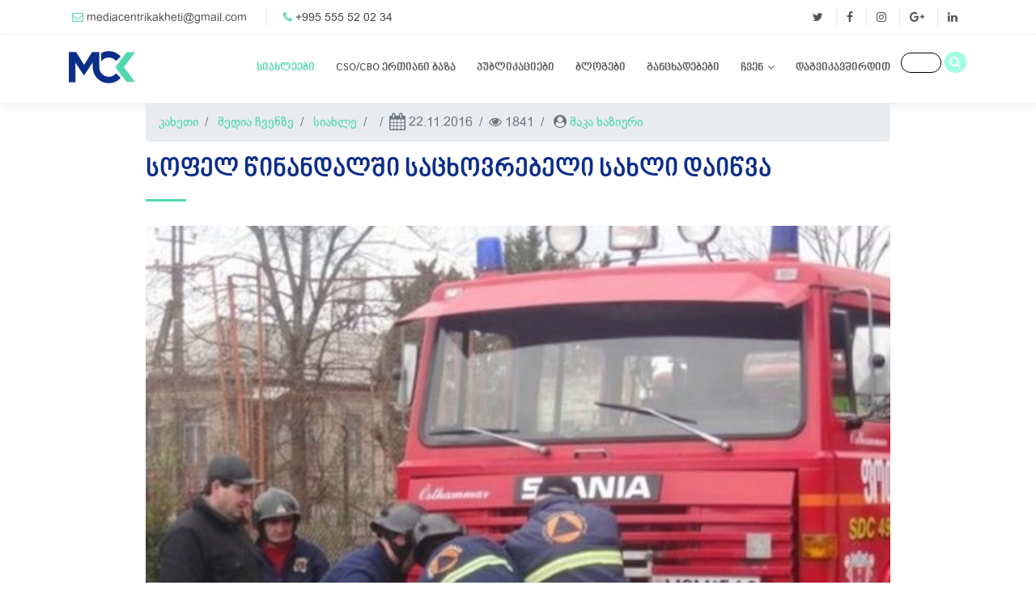

--- FILE ---
content_type: text/html; charset=UTF-8
request_url: https://mck.ge/%E1%83%A1%E1%83%9D%E1%83%A4%E1%83%94%E1%83%9A-%E1%83%AC%E1%83%98%E1%83%9C%E1%83%90%E1%83%9C%E1%83%93%E1%83%90%E1%83%9A%E1%83%A8%E1%83%98-%E1%83%A1%E1%83%90%E1%83%AA%E1%83%AE%E1%83%9D%E1%83%95%E1%83%A0/
body_size: 4280
content:
<!DOCTYPE html>
<html lang="en">
<head>
<meta charset="utf-8">
<title>მედია ცენტრი კახეთი - Media Center Kakheti</title>
<meta content="width=device-width, initial-scale=1.0" name="viewport">
<meta content="mck, Media Center Kakheti, მედია ცენტრი კახეთი" name="keywords">
<meta content="" name="description">
<!-- Favicons -->
<link href="https://mck.ge/wp-content/themes/Reveal/img/favicon1.png" rel="icon">
<link href="https://mck.ge/wp-content/themes/Reveal/img/apple-touch-icon.png" rel="apple-touch-icon">
<!-- Google Fonts -->
<link href="https://fonts.googleapis.com/css?family=Noto+Sans:300,300i,400,400i,700,700i" rel="stylesheet">
<!-- Bootstrap CSS File -->
<link href="https://mck.ge/wp-content/themes/Reveal/lib/bootstrap/css/bootstrap.min.css" rel="stylesheet">
<!-- Libraries CSS Files -->
<link href="https://mck.ge/wp-content/themes/Reveal/lib/font-awesome/css/font-awesome.min.css" rel="stylesheet">
<link href="https://mck.ge/wp-content/themes/Reveal/lib/fonts/bpg-nino.min.css" rel="stylesheet">
<link href="https://mck.ge/wp-content/themes/Reveal/lib/fonts/bpg-rioni-arial.min.css" rel="stylesheet">
<link href="https://mck.ge/wp-content/themes/Reveal/lib/animate/animate.min.css" rel="stylesheet">
<link href="https://mck.ge/wp-content/themes/Reveal/lib/ionicons/css/ionicons.min.css" rel="stylesheet">
<link href="https://mck.ge/wp-content/themes/Reveal/lib/owlcarousel/assets/owl.carousel.min.css" rel="stylesheet">
<link href="https://mck.ge/wp-content/themes/Reveal/lib/magnific-popup/magnific-popup.css" rel="stylesheet">
<link href="https://mck.ge/wp-content/themes/Reveal/lib/ionicons/css/ionicons.min.css" rel="stylesheet">
<!-- Main Stylesheet File -->
<link href="https://mck.ge/wp-content/themes/Reveal/style.css" rel="stylesheet">
<!-- =======================================================
Theme Name: Reveal
Theme URL: https://bootstrapmade.com/reveal-bootstrap-corporate-template/
Author: BootstrapMade.com
License: https://bootstrapmade.com/license/
======================================================= -->
</head>
<body data-rsssl=1 id="body">

  <!--==========================
    Top Bar
  ============================-->
<section id="topbar" class="d-none d-lg-block">
<div class="container clearfix">
<div class="contact-info float-left">
<i class="fa fa-envelope-o"></i><a href="mailto:contact@example.com">mediacentrikakheti@gmail.com</a>
<i class="fa fa-phone"></i>+995 555 52 02 34
</div>
<div class="social-links float-right">
<a href="//twitter.com/kakhetiskhma" class="twitter"><i class="fa fa-twitter"></i></a>
<a href="//fb.com/KakhetiRegionalHub/" class="facebook"><i class="fa fa-facebook"></i></a>
<a href="https://www.instagram.com/knewsge/" class="instagram"><i class="fa fa-instagram"></i></a>
<a href="https://business.google.com" class="google-plus"><i class="fa fa-google-plus"></i></a>
<a href="https://www.linkedin.com/company/media-center-kakheti" class="linkedin"><i class="fa fa-linkedin"></i></a>
</div>
</div>
</section>

  <!--==========================
    Header
  ============================-->
  <header id="header">
    <div class="container">

      <div id="logo" class="pull-left">
		<a href="/" class="scrollto"><img src="https://mck.ge/wp-content/themes/Reveal/img/mck-logo.svg"/></a>
        <!-- Uncomment below if you prefer to use an image logo -->
        <!--         <h1><span>MCK</span> კახეთი</a></h1>-->
      </div>
<!-- Header Search bar -->
<div class="search-header" <section class="custom_search_form">
</section>

<form role="search" method="get" id="searchform" class="searchform" action="https://mck.ge/">
    <div>
        <label class="screen-reader-text" for="s"></label>
        <input type="text" value="" name="s" id="s"/>
    <!--    <input type="submit" id="searchsubmit"
            value="ძებნა" /> -->
            <button type="submit" class="search-submit"><i class="fa fa-search" style="color:white" "></i></button>
    </div>
</form>
</div>

      <nav id="nav-menu-container">
        <ul class="nav-menu">
          <li class="menu-active"><a href="/">სიახლეები</a></li>
<li><a href="https://mck.ge/cso/">CSO/CBO ერთიანი ბაზა</a></li>
          <li><a href="/category/reports/">პუბლიკაციები</a></li>
          <li><a href="/category/bloggs/">ბლოგები</a></li>
          <li><a href="/?cat=6">განცხადებები</a></li>
         <li><a href="/?page_id=2">ჩვენ</a>
				<ul>
				<li><a href="/?page_id=2">ორგანიზაციის შესახებ</a></li>
        <li><a href="https://mck.ge/faq/">ხშირად დასმული კითხვები</a></li>
				<li><a href="/?page_id=13112">ჩვენი დონორები და პარტნიორები</a></li>
				<li><a href="/tag/projects/">მიმდინარე პროექტები</a></li>
        <li><a href="/tag/activities/">აქტივობები</a></li>
				<li><a href="/category/media-about-us/">მედია ჩვენზე</a></li>
				</ul>
          </li>
          <li><a href="#contact">დაგვიკავშირდით</a></li>

        </ul>
      </nav><!-- #nav-menu-container -->
    </div>
  </header><!-- #header -->
<div class="container"><div class="row">
 <div class="col-md-10 col-sm-12 mx-auto">	
  
<span class="portfolio-overlay"><ol class="breadcrumb text-muted">
<li class="breadcrumb-item"><a href="https://mck.ge/category/kakheti/" rel="category tag">კახეთი</a> </li> <li class=breadcrumb-item>  <a href="https://mck.ge/category/media-about-us/" rel="category tag">მედია ჩვენზე</a> </li> <li class=breadcrumb-item>  <a href="https://mck.ge/category/news/" rel="category tag">სიახლე</a></li>
<li class="breadcrumb-item"></li>
<li class="breadcrumb-item"><i class="fa fa-calendar fa-lg" aria-hidden="true"> </i>  22.11.2016</li>
<li class="breadcrumb-item"><i class="fa fa-eye" aria-hidden="true"> </i> 1841</li>
<li class="breadcrumb-item"> <i class="fa fa-user-circle" aria-hidden="true"></i> <a href="https://mck.ge/author/makakhaziuri/" title="Posts by მაკა ხაზიური" rel="author">მაკა ხაზიური</a></li>
</ol></span>
<div class="section-header d-md-block"><h2>სოფელ წინანდალში საცხოვრებელი სახლი დაიწვა</h2></div>

<img src="https://mck.ge/wp-content/uploads/saxandzro.jpg" class="img-fluid" width="100%" alt="სოფელ წინანდალში საცხოვრებელი სახლი დაიწვა" title="სოფელ წინანდალში საცხოვრებელი სახლი დაიწვა">

<!-- Basic Like Button -->
<div class="fb-like" data-href="" data-layout="button" data-action="like" data-size="small" data-show-faces="false" data-share="true"> </div>
<p>თელავის მუნიციპალიტეტის სოფელ წინანდალში მცხოვრებ ფოცხვერაშვილების საცხოვრებელ სახლს წუხელ ცეცხლი გაუჩნდა.<br/>
შემთხვევის დროს, 4 სულიანი ოჯახის ყველა წევრი სახლში იმყოფებოდა, თუმცა არავინ დაშავებულა. ხანძრის ლოკალიზება თელავის სახანძრო-სამაშველო სამსახურმა 2 საათის განმავლობაში შეძლეს, თუმცა საცხოვრებელი სახლის ნახევარი მაინც განადგურდა. დამწვარია საყოფაცხოვრებო ნივთები და ავეჯი. სპეციალისტების თქმით, ხანძრის გაჩენა სახლის საბუხრედან მოხდა. ადგილობრივი ხელისუფლების წარმომადგენლების თქმით, ფოცხვერაშვილების ოჯახს ზარალის ანაზღაურებაში გამგეობა დაეხმარება.<br/>
<strong>,,შესაბამისი კომისია ადგილზე შეისწავლის არსებულ სიტუაციას. ამის შემდეგ თელავის მუნიციპალიტეტის გამგეობა გადაწყვეტს რა სახით დაეხმარება დაზარალებულ ოჯახს&#8221;, </strong>&#8211; განაცხადეს გამგეობაში.</p>
<div class="addtoany_share_save_container addtoany_content addtoany_content_bottom"><div class="a2a_kit a2a_kit_size_32 addtoany_list" data-a2a-url="https://mck.ge/%e1%83%a1%e1%83%9d%e1%83%a4%e1%83%94%e1%83%9a-%e1%83%ac%e1%83%98%e1%83%9c%e1%83%90%e1%83%9c%e1%83%93%e1%83%90%e1%83%9a%e1%83%a8%e1%83%98-%e1%83%a1%e1%83%90%e1%83%aa%e1%83%ae%e1%83%9d%e1%83%95%e1%83%a0/" data-a2a-title="სოფელ წინანდალში საცხოვრებელი სახლი დაიწვა"><a class="a2a_button_facebook" href="https://www.addtoany.com/add_to/facebook?linkurl=https%3A%2F%2Fmck.ge%2F%25e1%2583%25a1%25e1%2583%259d%25e1%2583%25a4%25e1%2583%2594%25e1%2583%259a-%25e1%2583%25ac%25e1%2583%2598%25e1%2583%259c%25e1%2583%2590%25e1%2583%259c%25e1%2583%2593%25e1%2583%2590%25e1%2583%259a%25e1%2583%25a8%25e1%2583%2598-%25e1%2583%25a1%25e1%2583%2590%25e1%2583%25aa%25e1%2583%25ae%25e1%2583%259d%25e1%2583%2595%25e1%2583%25a0%2F&amp;linkname=%E1%83%A1%E1%83%9D%E1%83%A4%E1%83%94%E1%83%9A%20%E1%83%AC%E1%83%98%E1%83%9C%E1%83%90%E1%83%9C%E1%83%93%E1%83%90%E1%83%9A%E1%83%A8%E1%83%98%20%E1%83%A1%E1%83%90%E1%83%AA%E1%83%AE%E1%83%9D%E1%83%95%E1%83%A0%E1%83%94%E1%83%91%E1%83%94%E1%83%9A%E1%83%98%20%E1%83%A1%E1%83%90%E1%83%AE%E1%83%9A%E1%83%98%20%E1%83%93%E1%83%90%E1%83%98%E1%83%AC%E1%83%95%E1%83%90" title="Facebook" rel="nofollow noopener" target="_blank"></a><a class="a2a_button_twitter" href="https://www.addtoany.com/add_to/twitter?linkurl=https%3A%2F%2Fmck.ge%2F%25e1%2583%25a1%25e1%2583%259d%25e1%2583%25a4%25e1%2583%2594%25e1%2583%259a-%25e1%2583%25ac%25e1%2583%2598%25e1%2583%259c%25e1%2583%2590%25e1%2583%259c%25e1%2583%2593%25e1%2583%2590%25e1%2583%259a%25e1%2583%25a8%25e1%2583%2598-%25e1%2583%25a1%25e1%2583%2590%25e1%2583%25aa%25e1%2583%25ae%25e1%2583%259d%25e1%2583%2595%25e1%2583%25a0%2F&amp;linkname=%E1%83%A1%E1%83%9D%E1%83%A4%E1%83%94%E1%83%9A%20%E1%83%AC%E1%83%98%E1%83%9C%E1%83%90%E1%83%9C%E1%83%93%E1%83%90%E1%83%9A%E1%83%A8%E1%83%98%20%E1%83%A1%E1%83%90%E1%83%AA%E1%83%AE%E1%83%9D%E1%83%95%E1%83%A0%E1%83%94%E1%83%91%E1%83%94%E1%83%9A%E1%83%98%20%E1%83%A1%E1%83%90%E1%83%AE%E1%83%9A%E1%83%98%20%E1%83%93%E1%83%90%E1%83%98%E1%83%AC%E1%83%95%E1%83%90" title="Twitter" rel="nofollow noopener" target="_blank"></a><a class="a2a_button_email" href="https://www.addtoany.com/add_to/email?linkurl=https%3A%2F%2Fmck.ge%2F%25e1%2583%25a1%25e1%2583%259d%25e1%2583%25a4%25e1%2583%2594%25e1%2583%259a-%25e1%2583%25ac%25e1%2583%2598%25e1%2583%259c%25e1%2583%2590%25e1%2583%259c%25e1%2583%2593%25e1%2583%2590%25e1%2583%259a%25e1%2583%25a8%25e1%2583%2598-%25e1%2583%25a1%25e1%2583%2590%25e1%2583%25aa%25e1%2583%25ae%25e1%2583%259d%25e1%2583%2595%25e1%2583%25a0%2F&amp;linkname=%E1%83%A1%E1%83%9D%E1%83%A4%E1%83%94%E1%83%9A%20%E1%83%AC%E1%83%98%E1%83%9C%E1%83%90%E1%83%9C%E1%83%93%E1%83%90%E1%83%9A%E1%83%A8%E1%83%98%20%E1%83%A1%E1%83%90%E1%83%AA%E1%83%AE%E1%83%9D%E1%83%95%E1%83%A0%E1%83%94%E1%83%91%E1%83%94%E1%83%9A%E1%83%98%20%E1%83%A1%E1%83%90%E1%83%AE%E1%83%9A%E1%83%98%20%E1%83%93%E1%83%90%E1%83%98%E1%83%AC%E1%83%95%E1%83%90" title="Email" rel="nofollow noopener" target="_blank"></a><a class="a2a_dd addtoany_share_save addtoany_share" href="https://www.addtoany.com/share"></a></div></div><!-- Simple SHARE-->

<script async src="https://pagead2.googlesyndication.com/pagead/js/adsbygoogle.js"></script>
<ins class="adsbygoogle" style="display:block; text-align:center;" data-ad-layout="in-article" data-ad-format="fluid" data-ad-client="ca-pub-4844191115425321" data-ad-slot="9831754612"></ins>


</div>	

</div><!-- /.row -->
</div><!-- /.container -->
  <!--==========================
    Footer
  ============================-->
  <footer id="footer">
	  <div class="container">
		  <br>
		  <center>
		  <p>
			  ვებგვერდი განახლებულია ევროკავშირისა და კონრად ადენაუერის ფონდის მხარდაჭერით, პროექტის "სამოქალაქო საზოგადოების განვითარების ინიციატივა" ფარგლებში. მის შინაარსზე სრულად პასუხისმგებელია ,,მედია ცენტრი კახეთი" და შესაძლოა, რომ იგი არ გამოხატავდეს ევროკავშირისა და კონრად ადენაუერის ფონდის შეხედულებებს.</p>
			  <p>
The website has been updated with the support of the European Union and the Konrad Adenauer Stiftung in the framework of the project " Georgian Civil Society Sustainability Initiative". Its contents are the sole responsibility of Local Democracy Agency Georgia and can in no way be taken to reflect the views of the European Union or the Konrad Adenauer Stiftung.
</p>
		  <img src="https://mck.ge/wp-content/uploads/eeu.png" width="40%">
	  </div>
		  </center>
    <div class="container">
      <div class="copyright">
        &copy; Copyright <strong> <a href="https://knews.ge/">მედია ცენტრი კახეთი</a>, 2019</strong>. ყველა უფლება დაცულია
      </div>
      <div class="credits">
        <!--
          All the links in the footer should remain intact.
          You can delete the links only if you purchased the pro version.
          Licensing information: https://bootstrapmade.com/license/
          Purchase the pro version with working PHP/AJAX contact form: https://bootstrapmade.com/buy/?theme=Reveal
        -->

      </div>
    </div>
  </footer><!-- #footer -->

  <a href="#" class="back-to-top"><i class="fa fa-chevron-up"></i></a>

  <!-- JavaScript Libraries -->
  <script src="https://mck.ge/wp-content/themes/Reveal/lib/jquery/jquery.min.js"></script>
  <script src="https://mck.ge/wp-content/themes/Reveal/lib/jquery/jquery-migrate.min.js"></script>
  <script src="https://mck.ge/wp-content/themes/Reveal/lib/bootstrap/js/bootstrap.bundle.min.js"></script>
  <script src="https://mck.ge/wp-content/themes/Reveal/lib/easing/easing.min.js"></script>
  <script src="https://mck.ge/wp-content/themes/Reveal/lib/superfish/hoverIntent.js"></script>
  <script src="https://mck.ge/wp-content/themes/Reveal/lib/superfish/superfish.min.js"></script>
  <script src="https://mck.ge/wp-content/themes/Reveal/lib/wow/wow.min.js"></script>
  <script src="https://mck.ge/wp-content/themes/Reveal/lib/owlcarousel/owl.carousel.min.js"></script>
  <script src="https://mck.ge/wp-content/themes/Reveal/lib/magnific-popup/magnific-popup.min.js"></script>
  <script src="https://mck.ge/wp-content/themes/Reveal/lib/sticky/sticky.js"></script>

  <!-- Contact Form JavaScript File -->
  <script src="https://mck.ge/wp-content/themes/Reveal/contactform/contactform.js"></script>

  <!-- Template Main Javascript File -->
  <script src="https://mck.ge/wp-content/themes/Reveal/js/main.js"></script>

</body>
</html>

--- FILE ---
content_type: text/css
request_url: https://mck.ge/wp-content/themes/Reveal/lib/fonts/bpg-nino.min.css
body_size: 180
content:
@font-face{font-family:'BPG Nino Mtavruli Bold';src:url(bpg-nino-mtavruli-bold-webfont.eot);src:url(bpg-nino-mtavruli-bold-webfont.eot?#iefix) format('embedded-opentype'),url(bpg-nino-mtavruli-bold-webfont.woff2) format('woff2'),url(bpg-nino-mtavruli-bold-webfont.woff) format('woff'),url(bpg-nino-mtavruli-bold-webfont.ttf) format('truetype'),url(bpg-nino-mtavruli-bold-webfont.svg#bpg_nino_mtavrulibold) format('svg')}

--- FILE ---
content_type: text/css
request_url: https://mck.ge/wp-content/themes/Reveal/lib/fonts/bpg-rioni-arial.min.css
body_size: 175
content:
@font-face{font-family:'BPG Rioni Arial';src:url(bpg-rioni-arial-webfont.eot);src:url(bpg-rioni-arial-webfont.eot?#iefix) format('embedded-opentype'),url(bpg-rioni-arial-webfont.woff2) format('woff2'),url(bpg-rioni-arial-webfont.woff) format('woff'),url(bpg-rioni-arial-webfont.ttf) format('truetype'),url(bpg-rioni-arial-webfont.svg#bpg_rioni_arialregular) format('svg')}

--- FILE ---
content_type: text/css
request_url: https://mck.ge/wp-content/themes/Reveal/style.css
body_size: 4490
content:
/*
Theme Name: MCK
Theme URI: http://itech.com.ge
Version: 1.2.7
Description: Created by <a href="http://itech.com.ge">iTechnologies</a>.
Author: ინფორმაციული ტექნოლოგიები
Author URI: http://itech.com.ge
License: GNU General Public License v2.0
License URI:  https://bootstrapmade.com/license/
Copyright: (c) 2019 iTech.
Tags: themify, featured-images, translation-ready, custom-menu, sidebar
*/

/*--------------------------------------------------------------
# General
--------------------------------------------------------------*/
body {background: #fff; color: #444; font-family:'BPG Rioni Arial', sans-serif;}
a {color: #50d8af; transition: 0.5s;}
a:hover,
a:active,
a:focus {color: #51d8af; outline: none; text-decoration: none;}
p {padding: 0; margin: 0 0 30px 0;}
h1, h2, h3, h4, h5, h6
{font-family:'BPG Nino Mtavruli Bold', sans; font-weight: 400; margin: 0 0 20px 0; padding: 0;}
.shadow, h2.shadow, .shadow > a {  text-shadow:1px 1px 3px #000;}

/* Back to top button */
.back-to-top {position: fixed; display: none; background: #50d8af; color: #fff; padding: 6px 12px 9px 12px; font-size: 16px; border-radius: 2px; right: 15px; bottom: 15px; transition: background 0.5s;}
.back-to-top:focus {background: #50d8af; color: #fff; outline: none;}
.back-to-top:hover {background: #0c2e8a; color: #fff;}

/*--------------------------------------------------------------
# Top Bar
--------------------------------------------------------------*/
#topbar {background: #fff; padding: 10px 0; border-bottom: 1px solid #eee; font-size: 14px;}
#topbar .contact-info a {line-height: 1; color: #555;}
#topbar .contact-info a:hover {color: #50d8af;}
#topbar .contact-info i {color: #50d8af; padding: 4px;}
#topbar .contact-info .fa-phone {padding-left: 20px; margin-left: 20px; border-left: 1px solid #e9e9e9;}
#topbar .social-links a {color: #555; padding: 4px 12px; display: inline-block; line-height: 1px; border-left: 1px solid #e9e9e9;}
#topbar .social-links a:hover {color: #50d8af;}
#topbar .social-links a:first-child {border-left: 0;}

/*--------------------------------------------------------------
# Header
--------------------------------------------------------------*/

#header {padding: 20px 0; height: 84px; transition: all 0.5s; z-index: 997; background: #fff; box-shadow: 0px 6px 9px 0px rgba(0, 0, 0, 0.06);}
#header #logo h1 {font-size: 42px; margin: 0; padding: 0; line-height: 1; font-family: "BPG Rioni Arial", sans-serif; font-weight: 700;}
#header #logo h1 a {color: #0c2e8a; line-height: 1; display: inline-block;}
#header #logo h1 a span {color: #50d8af;}
#header #logo img {padding: 0; margin: 0;}

/*----
Search bar style
----*/
.search-header{
  float: right;
  padding:1px;
}
.search-header input {
     height: 25px;
     width: 50px;
     border-radius: 20px;
     background: white;
     text-shadow: 0 0 3px #ffffff;
border: 1px solid;
}

.search-header button {
    border-radius: 40px;
    background: #9effe2;
border: none;

}

@media (max-width: 650px) {
   .search-header {
     float: left;
    }
}

a[href], input[type='submit'], input[type='image'], label[for], select, button, .pointer {
       cursor: pointer;
}

/*--------------------------------------------------------------
# Intro Section
--------------------------------------------------------------*/
#intro {width: 100%; height: 60vh; position: relative; background: url("../img/intro-carousel/1.jpg") no-repeat; background-size: cover;}
#intro .intro-content {position: absolute; bottom: 0; top: 0; left: 0; right: 0; z-index: 10; display: -webkit-box; display: -webkit-flex; display: -ms-flexbox; display: flex; -webkit-box-pack: center; -webkit-justify-content: center; -ms-flex-pack: center; justify-content: center; -webkit-box-align: center; -webkit-align-items: center; -ms-flex-align: center; align-items: center; -webkit-box-orient: vertical; -webkit-box-direction: normal; -webkit-flex-direction: column; -ms-flex-direction: column; flex-direction: column; text-align: center;}
#intro .intro-content h2 {color: #0c2e8a; margin-bottom: 30px; font-size: 64px; font-weight: 700;}
#intro .intro-content h2 span {color: #50d8af; text-decoration: underline;}
#intro .intro-content .btn-get-started,
#intro .intro-content .btn-projects {font-family: "Raleway", sans-serif; font-size: 15px; font-weight: bold; letter-spacing: 1px; display: inline-block; padding: 10px 32px; border-radius: 2px; transition: 0.5s; margin: 10px; color: #fff;}
#intro .intro-content .btn-get-started {background: #0c2e8a; border: 2px solid #0c2e8a;}
#intro .intro-content .btn-get-started:hover {background: none; color: #0c2e8a;}
#intro .intro-content .btn-projects {background: #50d8af; border: 2px solid #50d8af;}
#intro .intro-content .btn-projects:hover {background: none; color: #50d8af;}
#intro #intro-carousel {z-index: 8;}
#intro #intro-carousel::before {content: ''; background-color: rgba(255, 255, 255, 0.7); position: absolute; height: 100%; width: 100%; top: 0; right: 0; left: 0; bottom: 0; z-index: 7;}
#intro #intro-carousel .item {width: 100%; height: 60vh; background-size: cover; background-position: center; background-repeat: no-repeat; transition-property: opacity;}

/*--------------------------------------------------------------
# Navigation Menu
--------------------------------------------------------------*/

/* Nav Menu Essentials */
.nav-menu,
.nav-menu * {margin: 0; padding: 0; list-style: none;}
.nav-menu ul {position: absolute; display: none; top: 100%; left: 0; z-index: 99;}
.nav-menu li {position: relative; white-space: nowrap;}
.nav-menu > li {float: left;}
.nav-menu li:hover > ul,
.nav-menu li.sfHover > ul {display: block;}
.nav-menu ul ul {top: 0; left: 100%;}
.nav-menu ul li {min-width: 180px;}

/* Nav Menu Arrows */
.sf-arrows .sf-with-ul {padding-right: 22px;}
.sf-arrows .sf-with-ul:after {content: "\f107"; position: absolute; right: 8px; font-family: FontAwesome; font-style: normal; font-weight: normal;}
.sf-arrows ul .sf-with-ul:after {content: "\f105";}

/* Nav Meu Container */
#nav-menu-container {float: right; margin: 0;}

/* Nav Meu Styling */
.nav-menu a {padding: 10px 8px; text-decoration: none; display: inline-block; color: #555; font-family: "BPG Nino Mtavruli Bold", sans-serif; font-weight: 700; font-size: 14px; outline: none;}
.nav-menu li:hover > a,
.nav-menu .menu-active > a {color: #50d8af;}
.nav-menu > li {margin-left: 10px;}
.nav-menu ul {margin: 4px 0 0 0; padding: 10px; box-shadow: 0px 0px 30px rgba(127, 137, 161, 0.25); background: #fff;}
.nav-menu ul li {transition: 0.3s;}
.nav-menu ul li a {padding: 10px; color: #333; transition: 0.3s; display: block; font-size: 13px; text-transform: none;}
.nav-menu ul li:hover > a {color: #50d8af;}
.nav-menu ul ul {margin: 0;}

/* Mobile Nav Toggle */
#mobile-nav-toggle {position: fixed; right: 0; top: 0; z-index: 999; margin: 20px 20px 0 0; border: 0; background: none; font-size: 24px; display: none; transition: all 0.4s; outline: none; cursor: pointer;}
#mobile-nav-toggle i {color: #555;}
/* Mobile Nav Styling */
#mobile-nav {position: fixed; top: 0; padding-top: 18px; bottom: 0; z-index: 998; background: rgba(52, 59, 64, 0.9); left: -260px; width: 260px; overflow-y: auto; transition: 0.4s;}
#mobile-nav ul {padding: 0; margin: 0; list-style: none;}
#mobile-nav ul li {position: relative;}
#mobile-nav ul li a {color: #fff; font-size: 16px; overflow: hidden; padding: 10px 22px 10px 15px; position: relative; text-decoration: none; width: 100%; display: block; outline: none;}
#mobile-nav ul li a:hover {color: #fff;}
#mobile-nav ul li li {padding-left: 30px;}
#mobile-nav ul .menu-has-children i {position: absolute; right: 0; z-index: 99; padding: 15px; cursor: pointer; color: #fff;}
#mobile-nav ul .menu-has-children i.fa-chevron-up {color: #50d8af;}
#mobile-nav ul .menu-item-active {color: #50d8af;}
#mobile-body-overly {width: 100%; height: 100%; z-index: 997; top: 0; left: 0; position: fixed; background: rgba(52, 59, 64, 0.9); display: none;}
/* Mobile Nav body classes */
body.mobile-nav-active {overflow: hidden;}
body.mobile-nav-active #mobile-nav {left: 0;}
body.mobile-nav-active #mobile-nav-toggle {color: #fff;}

/*--------------------------------------------------------------
# Sections
--------------------------------------------------------------*/

/* Sections Header --------------------------------*/
.section-header {margin-bottom: 30px;}
.section-header h2 {font-size: 32px; color: #0c2e8a; text-transform: uppercase; font-weight: 700; position: relative; padding-bottom: 20px;}
.section-header h2::before {content: ''; position: absolute; display: block; width: 50px; height: 3px; background: #50d8af; bottom: 0; left: 0;}
.section-header p {padding: 0; margin: 0;}

/* About Section --------------------------------*/
#about {padding: 60px 0 30px 0;}
#about .about-img {overflow: hidden;}
#about .about-img img {margin-left: -15px; max-width: 100%;}
#about .content h2 {color: #0c2e8a; font-weight: 700; font-size: 36px; font-family: "BPG Rioni Arial", sans-serif;}
#about .content h3 {color: #555; font-weight: 300; font-size: 18px; line-height: 26px; font-style: italic;}
#about .content p {line-height: 26px;}
#about .content p:last-child {margin-bottom: 0;}
#about .content i {font-size: 20px; padding-right: 4px; color: #50d8af;}
#about .content ul {list-style: none; padding: 0;}
#about .content ul li {padding-bottom: 10px;}

/* Services Section --------------------------------*/
#services {padding: 30px 0 0 0;}
#services .box {padding: 40px; margin-bottom: 40px; box-shadow: 10px 10px 15px rgba(73, 78, 92, 0.1); background: #fff; transition: 0.4s;}
#services .box:hover {box-shadow: 0px 0px 30px rgba(73, 78, 92, 0.15); transform: translateY(-10px); -webkit-transform: translateY(-10px); -moz-transform: translateY(-10px);}
#services .box .icon {float: left;}
#services .box .icon i {color: #444; font-size: 64px; transition: 0.5s; line-height: 0; margin-top: 34px;}
#services .box .icon i:before {background: #0c2e8a; background: linear-gradient(45deg, #50d8af 0%, #a3ebd5 100%); background-clip: border-box; -webkit-background-clip: text; -webkit-text-fill-color: transparent;}
#services .box h4 {margin-left: 100px; font-weight: 700; margin-bottom: 15px; font-size: 22px;}
#services .box h4 a {color: #444;}
#services .box p {font-size: 14px; margin-left: 100px; margin-bottom: 0; line-height: 24px;}

/* Clients Section --------------------------------*/
#clients {padding: 30px 0;}
#clients img {max-width: 100%; opacity: 0.5; transition: 0.3s; padding: 15px 0;}
#clients img:hover {opacity: 1;}
#clients .owl-nav,
#clients .owl-dots {margin-top: 5px; text-align: center;}
#clients .owl-dot {display: inline-block; margin: 0 5px; width: 12px; height: 12px; border-radius: 50%; background-color: #ddd;}
#clients .owl-dot.active {background-color: #50d8af;}

/* Our Portfolio Section --------------------------------*/
#portfolio {background: #fff; padding: 30px 0;}
#portfolio .portfolio-overlay {position: absolute; top: 0; right: 0; bottom: 0; left: 0; width: 100%; height: 100%; opacity: 1; transition: all ease-in-out 0.4s;}
#portfolio .portfolio-item {overflow: hidden; position: relative; padding: 0; vertical-align: middle; text-align: center;}
#portfolio .portfolio-item h2 {color: #ffffff; font-size: 24px; margin: 0; text-transform: capitalize; font-weight: 700;}
#portfolio .portfolio-item img {transition: all ease-in-out 0.4s; width: 100%;}
#portfolio .portfolio-item:hover img {-webkit-transform: scale(1.1); transform: scale(1.1);}
#portfolio .portfolio-item:hover .portfolio-overlay {opacity: 1; background: rgba(0, 0, 0, 0.7);}
#portfolio .portfolio-info {position: absolute; top: 50%; left: 50%; -webkit-transform: translate(-50%, -50%); transform: translate(-50%, -50%);}

/* Testimonials Section --------------------------------*/
#testimonials {padding: 30px 0;}
#testimonials .testimonial-item {box-sizing: content-box; padding: 30px 30px 0 30px; margin: 30px 15px; text-align: center; min-height: 350px; box-shadow: 0px 2px 12px rgba(0, 0, 0, 0.08);}
#testimonials .testimonial-item .testimonial-img {width: 90px; border-radius: 50%; border: 4px solid #fff; margin: 0 auto;}
#testimonials .testimonial-item h3 {font-size: 18px; font-weight: bold; margin: 10px 0 5px 0; color: #111;}
#testimonials .testimonial-item h4 {font-size: 14px; color: #999; margin: 0;}
#testimonials .testimonial-item .quote-sign-left {margin-top: -15px; padding-right: 10px; display: inline-block; width: 37px;}
#testimonials .testimonial-item .quote-sign-right {margin-bottom: -15px; padding-left: 10px; display: inline-block; max-width: 100%; width: 37px;}
#testimonials .testimonial-item p {font-style: italic; margin: 0 auto 15px auto;}
#testimonials .owl-nav,
#testimonials .owl-dots {margin-top: 5px; text-align: center;}
#testimonials .owl-dot {display: inline-block; margin: 0 5px; width: 12px; height: 12px; border-radius: 50%; background-color: #ddd;}
#testimonials .owl-dot.active {background-color: #50d8af;}

/* Initiative Iframe Section ----------------------*/
@media all and (min-width: 480px) {
  .deskContent {display:block;}
  .phoneContent {display:none;}
}

@media all and (max-width: 479px) {
  .deskContent {display:none;}
  .phoneContent {display:block;}
}


/* Call To Action Section --------------------------------*/
#call-to-action {background: #081e5b; background-size: cover; padding: 40px 0;}
#call-to-action .cta-title {color: #fff; font-size: 28px; font-weight: 700;}
#call-to-action .cta-text {color: #fff;}
#call-to-action .cta-btn {font-family: "Montserrat", sans-serif; font-weight: 700; font-size: 16px; letter-spacing: 1px; display: inline-block; padding: 8px 26px; border-radius: 3px; transition: 0.5s; margin: 10px; border: 3px solid #fff; color: #fff;}
#call-to-action .cta-btn:hover {background: #50d8af; border: 3px solid #50d8af;}

/* Our Team Section --------------------------------*/
#team {background: #fff; padding: 30px 0 0 0;}
#team .member {text-align: center; margin-bottom: 20px;}
#team .member .pic {overflow: hidden; text-align: center;}
#team .member .pic img {max-width: 100%;max-height 100%}
#team .member .details {background: #50d8af; color: #fff; padding: 15px; border-radius: 0 0 3px 3px;}
#team .member h4 {font-weight: 700; margin-bottom: 2px; font-size: 18px;}
#team .member span {font-style: italic; display: block; font-size: 13px;}
#team .member .social {margin-top: 5px;}
#team .member .social a {color: #fff;}
#team .member .social i {font-size: 16px; margin: 0 2px;}

/* Contact Section --------------------------------*/
#contact {padding: 30px 0;}
#contact .contact-info {margin-bottom: 20px; text-align: center;}
#contact .contact-info i {font-size: 48px; display: inline-block; margin-bottom: 10px; color: #50d8af;}
#contact .contact-info address,
#contact .contact-info p {margin-bottom: 0; color: #000;}
#contact .contact-info h3 {font-size: 18px; margin-bottom: 15px; font-weight: bold; text-transform: uppercase; color: #999;}
#contact .contact-info a {color: #000;}
#contact .contact-info a:hover {color: #50d8af;}
#contact .contact-address,
#contact .contact-phone,
#contact .contact-email {margin-bottom: 20px;}
#contact #google-map {height: 290px; margin-bottom: 20px;}
#contact .form #sendmessage {color: #50d8af; border: 1px solid #50d8af; display: none; text-align: center; padding: 15px; font-weight: 600; margin-bottom: 15px;}
#contact .form #errormessage {color: red; display: none; border: 1px solid red; text-align: center; padding: 15px; font-weight: 600; margin-bottom: 15px;}
#contact .form #sendmessage.show,
#contact .form #errormessage.show,
#contact .form .show {display: block;}
#contact .form .validation {color: red; display: none; margin: 0 0 20px; font-weight: 400; font-size: 13px;}
#contact .form input,
#contact .form textarea {padding: 10px 14px; border-radius: 0; box-shadow: none; font-size: 15px;}
#contact .form button[type="submit"] {background: #50d8af; border: 0; border-radius: 3px; padding: 10px 30px; color: #fff; transition: 0.4s; cursor: pointer;}
#contact .form button[type="submit"]:hover {background: #2dc899;}
/*--------------------------------------------------------------
# Footer
--------------------------------------------------------------*/
#footer {background: #f2f5f8; padding: 0 0 30px 0; font-size: 14px;}
#footer .copyright {text-align: center; padding-top: 30px;}
#footer .credits {text-align: center; font-size: 13px; color: #555;}
#footer .credits a {color: #0c2e8a;}
@media (min-width: 768px) {#contact .contact-address,
#contact .contact-phone,
#contact .contact-email {padding: 20px 0;}
#contact .contact-phone {border-left: 1px solid #ddd; border-right: 1px solid #ddd;}}

@media (min-width: 769px) {#call-to-action .cta-btn-container {display: -webkit-box; display: -webkit-flex; display: -ms-flexbox; display: flex; -webkit-box-align: center; -webkit-align-items: center; -ms-flex-align: center; align-items: center; -webkit-box-pack: end; -webkit-justify-content: flex-end; -ms-flex-pack: end; justify-content: flex-end;}}

@media (max-width: 768px) {.back-to-top {bottom: 15px;}
#header {padding: 20px 0; height: 74px;}
#header #logo h1 {font-size: 34px;}
#header #logo img {max-height: 40px;}
#nav-menu-container {display: none;}
#mobile-nav-toggle {display: inline;}
#about .about-img {height: auto;}
#about .about-img img {margin-left: 0; padding-bottom: 30px;}}

@media (max-width: 767px) {#intro .intro-content h2 {font-size: 34px;}
#services .box .box {margin-bottom: 20px;}
#services .box .icon {float: none; text-align: center; padding-bottom: 15px;}
#services .box h4,
#services .box p {margin-left: 0; text-align: center;}
#testimonials .testimonial-item {margin: 30px 10px;}}

@media (max-width: 576px) {#contact #google-map {margin-top: 20px;}}

/* CUSTOMIZE THE CAROUSEL
-------------------------------------------------- */

/* Carousel base class */
.carousel {margin-bottom: 4rem;}
/* Since positioning the image, we need to help out the caption */
.carousel-caption {bottom: 3rem;z-index: 10;}

/* Declare heights because of positioning of img element */
.carousel-item {height: 32rem;}
.carousel-item > img {
position: absolute; top: 0; left: 0;
min-width: 100%; height: 32rem;}

/* RESPONSIVE CSS
-------------------------------------------------- */

@media (min-width: 40em) {
/* Bump up size of carousel content */
.carousel-caption p {
margin-bottom: 1.25rem;
font-size: 1.25rem;
line-height: 1.4;}

.featurette-heading {font-size: 50px;}
}

@media (min-width: 62em) {
.featurette-heading {margin-top: 7rem;}
}


--- FILE ---
content_type: text/javascript
request_url: https://mck.ge/wp-content/themes/Reveal/contactform/contactform.js
body_size: 841
content:
jQuery(document).ready(function($) {
  "use strict";

  //Contact
  $('form.contactForm').submit(function() {
    var f = $(this).find('.form-group'),
      ferror = false,
      emailExp = /^[^\s()<>@,;:\/]+@\w[\w\.-]+\.[a-z]{2,}$/i;

    f.children('input').each(function() { // run all inputs

      var i = $(this); // current input
      var rule = i.attr('data-rule');

      if (rule !== undefined) {
        var ierror = false; // error flag for current input
        var pos = rule.indexOf(':', 0);
        if (pos >= 0) {
          var exp = rule.substr(pos + 1, rule.length);
          rule = rule.substr(0, pos);
        } else {
          rule = rule.substr(pos + 1, rule.length);
        }

        switch (rule) {
          case 'required':
            if (i.val() === '') {
              ferror = ierror = true;
            }
            break;

          case 'minlen':
            if (i.val().length < parseInt(exp)) {
              ferror = ierror = true;
            }
            break;

          case 'email':
            if (!emailExp.test(i.val())) {
              ferror = ierror = true;
            }
            break;

          case 'checked':
            if (! i.is(':checked')) {
              ferror = ierror = true;
            }
            break;

          case 'regexp':
            exp = new RegExp(exp);
            if (!exp.test(i.val())) {
              ferror = ierror = true;
            }
            break;
        }
        i.next('.validation').html((ierror ? (i.attr('data-msg') !== undefined ? i.attr('data-msg') : 'wrong Input') : '')).show('blind');
      }
    });
    f.children('textarea').each(function() { // run all inputs

      var i = $(this); // current input
      var rule = i.attr('data-rule');

      if (rule !== undefined) {
        var ierror = false; // error flag for current input
        var pos = rule.indexOf(':', 0);
        if (pos >= 0) {
          var exp = rule.substr(pos + 1, rule.length);
          rule = rule.substr(0, pos);
        } else {
          rule = rule.substr(pos + 1, rule.length);
        }

        switch (rule) {
          case 'required':
            if (i.val() === '') {
              ferror = ierror = true;
            }
            break;

          case 'minlen':
            if (i.val().length < parseInt(exp)) {
              ferror = ierror = true;
            }
            break;
        }
        i.next('.validation').html((ierror ? (i.attr('data-msg') != undefined ? i.attr('data-msg') : 'wrong Input') : '')).show('blind');
      }
    });
    if (ferror) return false;
    else var str = $(this).serialize();
    var action = $(this).attr('action');
    if( ! action ) {
      action = 'contactform/contactform.php';
    }
    $.ajax({
      type: "POST",
      url: action,
      data: str,
      success: function(msg) {
        // alert(msg);
        if (msg == 'OK') {
          $("#sendmessage").addClass("show");
          $("#errormessage").removeClass("show");
          $('.contactForm').find("input, textarea").val("");
        } else {
          $("#sendmessage").removeClass("show");
          $("#errormessage").addClass("show");
          $('#errormessage').html(msg);
        }

      }
    });
    return false;
  });

});


--- FILE ---
content_type: image/svg+xml
request_url: https://mck.ge/wp-content/themes/Reveal/img/mck-logo.svg
body_size: 1672
content:
<?xml version="1.0" encoding="UTF-8"?>
<!DOCTYPE svg PUBLIC "-//W3C//DTD SVG 1.1//EN" "http://www.w3.org/Graphics/SVG/1.1/DTD/svg11.dtd">
<!-- Creator: CorelDRAW X7 -->
<svg xmlns="http://www.w3.org/2000/svg" xml:space="preserve" width="82px" height="40px" version="1.1" style="shape-rendering:geometricPrecision; text-rendering:geometricPrecision; image-rendering:optimizeQuality; fill-rule:evenodd; clip-rule:evenodd"
viewBox="0 0 1779692 864841"
 xmlns:xlink="http://www.w3.org/1999/xlink">
 <defs>
  <style type="text/css">
   <![CDATA[
    .str0 {stroke:#FEFEFE;stroke-width:2527.39}
    .fil2 {fill:#0C2E8A}
    .fil1 {fill:#0C2E8A}
    .fil0 {fill:#50D8AF}
   ]]>
  </style>
 </defs>
 <g id="Layer_x0020_1">
  <metadata id="CorelCorpID_0Corel-Layer"/>
  <path class="fil0 str0" d="M1777162 33310l-228915 0 -299877 398625 299877 398624 228915 0 -299871 -398624 299871 -398625z"/>
  <path class="fil1 str0" d="M1071516 1264c126622,0 240696,54989 319688,142353l-123762 123779c-47075,-55822 -117431,-91325 -195926,-91325 -83417,0 -157663,40110 -204519,102068l0 -225127c60926,-33005 130578,-51748 204519,-51748l0 0z"/>
  <path class="fil2 str0" d="M867106 811855c60880,32976 130522,51722 204423,51722 126579,0 240650,-55038 319642,-142369l-123766 -123789c-47078,55798 -117414,91390 -195876,91390 -82521,0 -156120,-39310 -203043,-100160 -5612,-7274 -10839,-14862 -15658,-22720 -25437,-41420 -33938,-89672 -33938,-130565l0 -46471 0 -34684 0 -270865 0 -59530 -193856 0 -214828 346070 -215083 -346070 -193859 0 0 817654 176134 0 0 -530370 228142 345684 4666 0 229641 -348998 0 90824c0,55920 1901,100720 18139,155673 32810,110916 109159,203431 209120,257574z"/>
 </g>
</svg>
